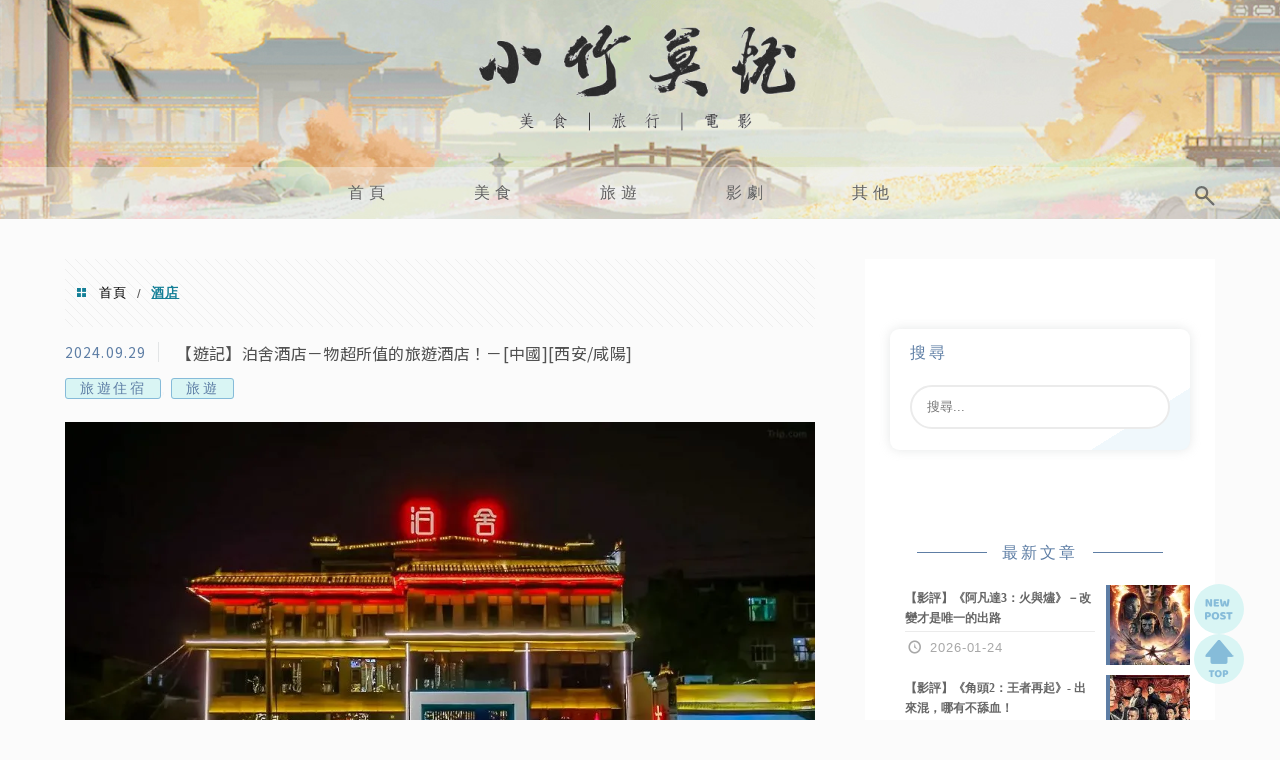

--- FILE ---
content_type: text/html; charset=UTF-8
request_url: https://cvcc.tw/tag/%E9%85%92%E5%BA%97/
body_size: 17418
content:
<!DOCTYPE html>
<!--[if IE 7 | IE 8]>
<html class="ie" lang="zh-TW">
<![endif]-->
<!--[if !(IE 7) | !(IE 8)  ]><!-->
<html lang="zh-TW" class="no-js">
<!--<![endif]-->

<head>
	<meta charset="UTF-8">
	<meta name="robots" content="all" />
	<meta name="author" content="小竹莫憂" />
	<meta name="rating" content="general" />
	<meta name="viewport" content="width=device-width" />
	<link rel="profile" href="https://gmpg.org/xfn/11">
	<link rel="alternate" title="RSS 2.0 訂閱最新文章" href="https://cvcc.tw/feed/" />
	<link rel="pingback" href="https://cvcc.tw/xmlrpc.php">
	<!--[if lt IE 9]>
	<script src="//html5shiv.googlecode.com/svn/trunk/html5.js"></script>
	<![endif]-->
	<link rel='preload' href='https://cvcc.tw/wp-content/themes/achang-jinsha/css/style.min.css?ver=1706643653' as='style' />
<link rel='preload' href='https://cvcc.tw/wp-content/themes/achang-jinsha/css/minify/style.rwd.min.css?ver=1706643653' as='style' />
<link rel='preload' href='https://cvcc.tw/wp-content/themes/achang-jinsha/js/minify/rwd-menu.min.js?ver=1706643653' as='script' />
<meta name='robots' content='index, follow, max-image-preview:large, max-snippet:-1, max-video-preview:-1' />
	<style>img:is([sizes="auto" i], [sizes^="auto," i]) { contain-intrinsic-size: 3000px 1500px }</style>
	
	<!-- This site is optimized with the Yoast SEO plugin v26.7 - https://yoast.com/wordpress/plugins/seo/ -->
	<title>酒店 - 小竹莫憂</title>
	<link rel="canonical" href="https://cvcc.tw/tag/酒店/" />
	<meta property="og:locale" content="zh_TW" />
	<meta property="og:type" content="article" />
	<meta property="og:title" content="酒店 - 小竹莫憂" />
	<meta property="og:url" content="https://cvcc.tw/tag/酒店/" />
	<meta property="og:site_name" content="小竹莫憂" />
	<script type="application/ld+json" class="yoast-schema-graph">{"@context":"https://schema.org","@graph":[{"@type":"CollectionPage","@id":"https://cvcc.tw/tag/%e9%85%92%e5%ba%97/","url":"https://cvcc.tw/tag/%e9%85%92%e5%ba%97/","name":"酒店 - 小竹莫憂","isPartOf":{"@id":"https://cvcc.tw/#website"},"breadcrumb":{"@id":"https://cvcc.tw/tag/%e9%85%92%e5%ba%97/#breadcrumb"},"inLanguage":"zh-TW"},{"@type":"BreadcrumbList","@id":"https://cvcc.tw/tag/%e9%85%92%e5%ba%97/#breadcrumb","itemListElement":[{"@type":"ListItem","position":1,"name":"首頁","item":"https://cvcc.tw/"},{"@type":"ListItem","position":2,"name":"酒店"}]},{"@type":"WebSite","@id":"https://cvcc.tw/#website","url":"https://cvcc.tw/","name":"小竹莫憂","description":"-美食-旅遊-電影","potentialAction":[{"@type":"SearchAction","target":{"@type":"EntryPoint","urlTemplate":"https://cvcc.tw/?s={search_term_string}"},"query-input":{"@type":"PropertyValueSpecification","valueRequired":true,"valueName":"search_term_string"}}],"inLanguage":"zh-TW"}]}</script>
	<!-- / Yoast SEO plugin. -->


<link rel='dns-prefetch' href='//cdnjs.cloudflare.com' />
<link rel='dns-prefetch' href='//stats.wp.com' />
<script type="text/javascript">
/* <![CDATA[ */
window._wpemojiSettings = {"baseUrl":"https:\/\/s.w.org\/images\/core\/emoji\/16.0.1\/72x72\/","ext":".png","svgUrl":"https:\/\/s.w.org\/images\/core\/emoji\/16.0.1\/svg\/","svgExt":".svg","source":{"concatemoji":"https:\/\/cvcc.tw\/wp-includes\/js\/wp-emoji-release.min.js?ver=6.8.3"}};
/*! This file is auto-generated */
!function(s,n){var o,i,e;function c(e){try{var t={supportTests:e,timestamp:(new Date).valueOf()};sessionStorage.setItem(o,JSON.stringify(t))}catch(e){}}function p(e,t,n){e.clearRect(0,0,e.canvas.width,e.canvas.height),e.fillText(t,0,0);var t=new Uint32Array(e.getImageData(0,0,e.canvas.width,e.canvas.height).data),a=(e.clearRect(0,0,e.canvas.width,e.canvas.height),e.fillText(n,0,0),new Uint32Array(e.getImageData(0,0,e.canvas.width,e.canvas.height).data));return t.every(function(e,t){return e===a[t]})}function u(e,t){e.clearRect(0,0,e.canvas.width,e.canvas.height),e.fillText(t,0,0);for(var n=e.getImageData(16,16,1,1),a=0;a<n.data.length;a++)if(0!==n.data[a])return!1;return!0}function f(e,t,n,a){switch(t){case"flag":return n(e,"\ud83c\udff3\ufe0f\u200d\u26a7\ufe0f","\ud83c\udff3\ufe0f\u200b\u26a7\ufe0f")?!1:!n(e,"\ud83c\udde8\ud83c\uddf6","\ud83c\udde8\u200b\ud83c\uddf6")&&!n(e,"\ud83c\udff4\udb40\udc67\udb40\udc62\udb40\udc65\udb40\udc6e\udb40\udc67\udb40\udc7f","\ud83c\udff4\u200b\udb40\udc67\u200b\udb40\udc62\u200b\udb40\udc65\u200b\udb40\udc6e\u200b\udb40\udc67\u200b\udb40\udc7f");case"emoji":return!a(e,"\ud83e\udedf")}return!1}function g(e,t,n,a){var r="undefined"!=typeof WorkerGlobalScope&&self instanceof WorkerGlobalScope?new OffscreenCanvas(300,150):s.createElement("canvas"),o=r.getContext("2d",{willReadFrequently:!0}),i=(o.textBaseline="top",o.font="600 32px Arial",{});return e.forEach(function(e){i[e]=t(o,e,n,a)}),i}function t(e){var t=s.createElement("script");t.src=e,t.defer=!0,s.head.appendChild(t)}"undefined"!=typeof Promise&&(o="wpEmojiSettingsSupports",i=["flag","emoji"],n.supports={everything:!0,everythingExceptFlag:!0},e=new Promise(function(e){s.addEventListener("DOMContentLoaded",e,{once:!0})}),new Promise(function(t){var n=function(){try{var e=JSON.parse(sessionStorage.getItem(o));if("object"==typeof e&&"number"==typeof e.timestamp&&(new Date).valueOf()<e.timestamp+604800&&"object"==typeof e.supportTests)return e.supportTests}catch(e){}return null}();if(!n){if("undefined"!=typeof Worker&&"undefined"!=typeof OffscreenCanvas&&"undefined"!=typeof URL&&URL.createObjectURL&&"undefined"!=typeof Blob)try{var e="postMessage("+g.toString()+"("+[JSON.stringify(i),f.toString(),p.toString(),u.toString()].join(",")+"));",a=new Blob([e],{type:"text/javascript"}),r=new Worker(URL.createObjectURL(a),{name:"wpTestEmojiSupports"});return void(r.onmessage=function(e){c(n=e.data),r.terminate(),t(n)})}catch(e){}c(n=g(i,f,p,u))}t(n)}).then(function(e){for(var t in e)n.supports[t]=e[t],n.supports.everything=n.supports.everything&&n.supports[t],"flag"!==t&&(n.supports.everythingExceptFlag=n.supports.everythingExceptFlag&&n.supports[t]);n.supports.everythingExceptFlag=n.supports.everythingExceptFlag&&!n.supports.flag,n.DOMReady=!1,n.readyCallback=function(){n.DOMReady=!0}}).then(function(){return e}).then(function(){var e;n.supports.everything||(n.readyCallback(),(e=n.source||{}).concatemoji?t(e.concatemoji):e.wpemoji&&e.twemoji&&(t(e.twemoji),t(e.wpemoji)))}))}((window,document),window._wpemojiSettings);
/* ]]> */
</script>

<style id='wp-emoji-styles-inline-css' type='text/css'>

	img.wp-smiley, img.emoji {
		display: inline !important;
		border: none !important;
		box-shadow: none !important;
		height: 1em !important;
		width: 1em !important;
		margin: 0 0.07em !important;
		vertical-align: -0.1em !important;
		background: none !important;
		padding: 0 !important;
	}
</style>
<link rel='stylesheet' id='wp-block-library-css' href='https://cvcc.tw/wp-includes/css/dist/block-library/style.min.css?ver=6.8.3' type='text/css' media='all' />
<style id='classic-theme-styles-inline-css' type='text/css'>
/*! This file is auto-generated */
.wp-block-button__link{color:#fff;background-color:#32373c;border-radius:9999px;box-shadow:none;text-decoration:none;padding:calc(.667em + 2px) calc(1.333em + 2px);font-size:1.125em}.wp-block-file__button{background:#32373c;color:#fff;text-decoration:none}
</style>
<style id='achang-pencil-box-style-box-style-inline-css' type='text/css'>
.apb-highlighter-highlight{background:linear-gradient(to top,var(--apb-highlighter-color,#fff59d) 60%,transparent 60%);padding:2px 4px}.apb-highlighter-highlight,.apb-highlighter-line{border-radius:2px;-webkit-box-decoration-break:clone;box-decoration-break:clone;display:inline}.apb-highlighter-line{background:linear-gradient(transparent 40%,hsla(0,0%,100%,0) 40%,var(--apb-highlighter-color,#ccff90) 50%,transparent 70%);padding:3px 6px}.apb-underline{background:transparent;-webkit-box-decoration-break:clone;box-decoration-break:clone;display:inline;padding-bottom:2px;text-decoration:none}.apb-underline-normal{border-bottom:2px solid var(--apb-underline-color,red);padding-bottom:3px}.apb-underline-wavy{text-decoration-color:var(--apb-underline-color,red);text-decoration-line:underline;-webkit-text-decoration-skip-ink:none;text-decoration-skip-ink:none;text-decoration-style:wavy;text-decoration-thickness:2px;text-underline-offset:3px}.apb-underline-dashed{border-bottom:2px dashed var(--apb-underline-color,red);padding-bottom:3px}.apb-underline-crayon{background:linear-gradient(transparent 40%,hsla(0,0%,100%,0) 40%,var(--apb-underline-color,red) 90%,transparent 95%);border-radius:3px;padding:3px 6px;position:relative}.apb-font-size{display:inline}.apb-style-box{margin:1em 0;position:relative}.apb-style-box .apb-box-title{align-items:center;color:var(--apb-title-color,inherit);display:flex;font-size:var(--apb-title-font-size,1.2em);font-weight:700}.apb-style-box .apb-box-title .apb-title-icon{font-size:1em;margin-right:10px}.apb-style-box .apb-box-title .apb-title-text{flex-grow:1}.apb-style-box .apb-box-content>:first-child{margin-top:0}.apb-style-box .apb-box-content>:last-child{margin-bottom:0}.apb-layout-info{border-color:var(--apb-box-color,#ddd);border-radius:4px;border-style:var(--apb-border-line-style,solid);border-width:var(--apb-border-width,2px)}.apb-layout-info .apb-box-title{background-color:var(--apb-box-color,#ddd);color:var(--apb-title-color,#333);padding:10px 15px}.apb-layout-info .apb-box-content{background-color:#fff;padding:15px}.apb-layout-alert{border:1px solid transparent;border-radius:.375rem;padding:1rem}.apb-layout-alert .apb-box-content,.apb-layout-alert .apb-box-title{background:transparent;padding:0}.apb-layout-alert .apb-box-title{margin-bottom:.5rem}.apb-layout-alert.apb-alert-type-custom{background-color:var(--apb-box-color,#cfe2ff);border-color:var(--apb-border-color,#9ec5fe);border-style:var(--apb-border-line-style,solid);border-width:var(--apb-border-width,1px);color:var(--apb-title-color,#333)}.apb-layout-alert.apb-alert-type-custom .apb-box-title{color:var(--apb-title-color,#333)}.apb-layout-alert.apb-alert-type-info{background-color:#cfe2ff;border-color:#9ec5fe;color:#0a58ca}.apb-layout-alert.apb-alert-type-info .apb-box-title{color:var(--apb-title-color,#0a58ca)}.apb-layout-alert.apb-alert-type-success{background-color:#d1e7dd;border-color:#a3cfbb;color:#146c43}.apb-layout-alert.apb-alert-type-success .apb-box-title{color:var(--apb-title-color,#146c43)}.apb-layout-alert.apb-alert-type-warning{background-color:#fff3cd;border-color:#ffecb5;color:#664d03}.apb-layout-alert.apb-alert-type-warning .apb-box-title{color:var(--apb-title-color,#664d03)}.apb-layout-alert.apb-alert-type-danger{background-color:#f8d7da;border-color:#f1aeb5;color:#842029}.apb-layout-alert.apb-alert-type-danger .apb-box-title{color:var(--apb-title-color,#842029)}.apb-layout-morandi-alert{background-color:var(--apb-box-color,#f7f4eb);border:1px solid var(--apb-box-color,#f7f4eb);border-left:var(--apb-border-width,4px) solid var(--apb-border-color,#d9d2c6);border-radius:.375rem;box-shadow:0 1px 2px 0 rgba(0,0,0,.05);padding:1rem}.apb-layout-morandi-alert .apb-box-title{background:transparent;color:var(--apb-title-color,#2d3748);font-size:var(--apb-title-font-size,1em);font-weight:700;margin-bottom:.25rem;padding:0}.apb-layout-morandi-alert .apb-box-content{background:transparent;color:#4a5568;padding:0}.apb-layout-centered-title{background-color:#fff;border-color:var(--apb-box-color,#ddd);border-radius:4px;border-style:var(--apb-border-line-style,solid);border-width:var(--apb-border-width,2px);margin-top:1.5em;padding:25px 15px 15px;position:relative}.apb-layout-centered-title .apb-box-title{background:var(--apb-title-bg-color,#fff);color:var(--apb-title-color,var(--apb-box-color,#333));left:20px;padding:0 10px;position:absolute;top:-.8em}.apb-layout-centered-title .apb-box-content{background:transparent;padding:0}.wp-block-achang-pencil-box-code-box{border-radius:8px;box-shadow:0 2px 8px rgba(0,0,0,.1);font-family:Consolas,Monaco,Courier New,monospace;margin:1.5em 0;overflow:hidden;position:relative}.wp-block-achang-pencil-box-code-box .apb-code-box-header{align-items:center;border-bottom:1px solid;display:flex;font-size:13px;font-weight:500;justify-content:space-between;padding:12px 16px;position:relative}.wp-block-achang-pencil-box-code-box .apb-code-box-header .apb-code-language{font-family:-apple-system,BlinkMacSystemFont,Segoe UI,Roboto,sans-serif}.wp-block-achang-pencil-box-code-box .apb-code-content-wrapper{background:transparent;display:flex;max-height:500px;overflow:hidden;position:relative}.wp-block-achang-pencil-box-code-box .apb-line-numbers{border-right:1px solid;flex-shrink:0;font-size:14px;line-height:1.5;min-width:50px;overflow-y:auto;padding:16px 8px;text-align:right;-webkit-user-select:none;-moz-user-select:none;user-select:none;-ms-overflow-style:none;position:relative;scrollbar-width:none;z-index:1}.wp-block-achang-pencil-box-code-box .apb-line-numbers::-webkit-scrollbar{display:none}.wp-block-achang-pencil-box-code-box .apb-line-numbers .apb-line-number{display:block;line-height:1.5;white-space:nowrap}.wp-block-achang-pencil-box-code-box .apb-code-box-content{background:transparent;flex:1;font-size:14px;line-height:1.5;margin:0;min-width:0;overflow:auto;padding:16px;position:relative;white-space:pre!important;z-index:0}.wp-block-achang-pencil-box-code-box .apb-code-box-content code{background:transparent;border:none;display:block;font-family:inherit;font-size:inherit;line-height:inherit;margin:0;overflow-wrap:normal!important;padding:0;white-space:pre!important;word-break:normal!important}.wp-block-achang-pencil-box-code-box .apb-code-box-content code .token{display:inline}.wp-block-achang-pencil-box-code-box .apb-copy-button{background:transparent;border:1px solid;border-radius:4px;cursor:pointer;font-family:-apple-system,BlinkMacSystemFont,Segoe UI,Roboto,sans-serif;font-size:12px;padding:6px 12px;transition:all .2s ease}.wp-block-achang-pencil-box-code-box .apb-copy-button:hover{opacity:.8}.wp-block-achang-pencil-box-code-box .apb-copy-button:active{transform:scale(.95)}.wp-block-achang-pencil-box-code-box .apb-copy-button.apb-copy-success{animation:copySuccess .6s ease;background-color:#d4edda!important;border-color:#28a745!important;color:#155724!important}.wp-block-achang-pencil-box-code-box .apb-copy-button.apb-copy-error{animation:copyError .6s ease;background-color:#f8d7da!important;border-color:#dc3545!important;color:#721c24!important}.wp-block-achang-pencil-box-code-box .apb-copy-button-standalone{position:absolute;right:12px;top:12px;z-index:1}.apb-code-style-style-1{background:#f8f9fa;border:1px solid #e9ecef}.apb-code-style-style-1 .apb-code-box-header{background:#fff;border-bottom-color:#dee2e6;color:#495057}.apb-code-style-style-1 .apb-line-numbers{background:#f1f3f4;border-right-color:#dee2e6;color:#6c757d}.apb-code-style-style-1 .apb-code-box-content{background:#fff;color:#212529;text-shadow:none}.apb-code-style-style-1 .apb-code-box-content code[class*=language-]{text-shadow:none}.apb-code-style-style-1 .apb-copy-button{background:hsla(0,0%,100%,.8);border-color:#6c757d;color:#495057}.apb-code-style-style-1 .apb-copy-button:hover{background:#f8f9fa;border-color:#495057}.apb-code-style-style-1 .apb-copy-button.apb-copy-success{background:#d4edda;border-color:#28a745;color:#155724}.apb-code-style-style-1 .apb-copy-button.apb-copy-error{background:#f8d7da;border-color:#dc3545;color:#721c24}.apb-code-style-style-1 code .token.cdata,.apb-code-style-style-1 code .token.comment,.apb-code-style-style-1 code .token.doctype,.apb-code-style-style-1 code .token.prolog{color:#5a6b73}.apb-code-style-style-1 code .token.punctuation{color:#666}.apb-code-style-style-1 code .token.boolean,.apb-code-style-style-1 code .token.constant,.apb-code-style-style-1 code .token.deleted,.apb-code-style-style-1 code .token.number,.apb-code-style-style-1 code .token.property,.apb-code-style-style-1 code .token.symbol,.apb-code-style-style-1 code .token.tag{color:#d73a49}.apb-code-style-style-1 code .token.attr-name,.apb-code-style-style-1 code .token.builtin,.apb-code-style-style-1 code .token.char,.apb-code-style-style-1 code .token.inserted,.apb-code-style-style-1 code .token.selector,.apb-code-style-style-1 code .token.string{color:#22863a}.apb-code-style-style-1 code .token.entity,.apb-code-style-style-1 code .token.operator,.apb-code-style-style-1 code .token.url{color:#6f42c1}.apb-code-style-style-1 code .token.atrule,.apb-code-style-style-1 code .token.attr-value,.apb-code-style-style-1 code .token.keyword{color:#005cc5}.apb-code-style-style-1 code .token.class-name,.apb-code-style-style-1 code .token.function{color:#6f42c1}.apb-code-style-style-1 code .token.important,.apb-code-style-style-1 code .token.regex,.apb-code-style-style-1 code .token.variable{color:#e36209}.apb-code-style-style-2{background:#1e1e1e;border:1px solid #333}.apb-code-style-style-2 .apb-code-box-header{background:#2d2d30;border-bottom-color:#3e3e42;color:#ccc}.apb-code-style-style-2 .apb-line-numbers{background:#252526;border-right-color:#3e3e42;color:#858585}.apb-code-style-style-2 .apb-code-box-content{background:#1e1e1e;color:#f0f0f0}.apb-code-style-style-2 .apb-copy-button{background:rgba(45,45,48,.8);border-color:#6c6c6c;color:#ccc}.apb-code-style-style-2 .apb-copy-button:hover{background:#3e3e42;border-color:#ccc}.apb-code-style-style-2 .apb-copy-button.apb-copy-success{background:#0e5132;border-color:#28a745;color:#d4edda}.apb-code-style-style-2 .apb-copy-button.apb-copy-error{background:#58151c;border-color:#dc3545;color:#f8d7da}.apb-code-style-style-2 code .token.cdata,.apb-code-style-style-2 code .token.comment,.apb-code-style-style-2 code .token.doctype,.apb-code-style-style-2 code .token.prolog{color:#6a9955}.apb-code-style-style-2 code .token.punctuation{color:#d4d4d4}.apb-code-style-style-2 code .token.boolean,.apb-code-style-style-2 code .token.constant,.apb-code-style-style-2 code .token.deleted,.apb-code-style-style-2 code .token.number,.apb-code-style-style-2 code .token.property,.apb-code-style-style-2 code .token.symbol,.apb-code-style-style-2 code .token.tag{color:#b5cea8}.apb-code-style-style-2 code .token.attr-name,.apb-code-style-style-2 code .token.builtin,.apb-code-style-style-2 code .token.char,.apb-code-style-style-2 code .token.inserted,.apb-code-style-style-2 code .token.selector,.apb-code-style-style-2 code .token.string{color:#ce9178}.apb-code-style-style-2 code .token.entity,.apb-code-style-style-2 code .token.operator,.apb-code-style-style-2 code .token.url{color:#d4d4d4}.apb-code-style-style-2 code .token.atrule,.apb-code-style-style-2 code .token.attr-value,.apb-code-style-style-2 code .token.keyword{color:#569cd6}.apb-code-style-style-2 code .token.class-name,.apb-code-style-style-2 code .token.function{color:#dcdcaa}.apb-code-style-style-2 code .token.important,.apb-code-style-style-2 code .token.regex,.apb-code-style-style-2 code .token.variable{color:#ff8c00}@keyframes copySuccess{0%{transform:scale(1)}50%{background-color:#28a745;color:#fff;transform:scale(1.1)}to{transform:scale(1)}}@keyframes copyError{0%{transform:translateX(0)}25%{transform:translateX(-5px)}75%{transform:translateX(5px)}to{transform:translateX(0)}}@media(max-width:768px){.wp-block-achang-pencil-box-code-box .apb-code-box-header{font-size:12px;padding:10px 12px}.wp-block-achang-pencil-box-code-box .apb-line-numbers{font-size:11px;min-width:35px;padding:12px 6px}.wp-block-achang-pencil-box-code-box .apb-code-box-content{font-size:13px;padding:12px}.wp-block-achang-pencil-box-code-box .apb-copy-button{font-size:11px;padding:4px 8px}}@media print{.wp-block-achang-pencil-box-code-box{border:1px solid #000;box-shadow:none}.wp-block-achang-pencil-box-code-box .apb-copy-button{display:none}.wp-block-achang-pencil-box-code-box .apb-code-content-wrapper{max-height:none;overflow:visible}}

</style>
<link rel='stylesheet' id='quads-style-css-css' href='https://cvcc.tw/wp-content/plugins/quick-adsense-reloaded/includes/gutenberg/dist/blocks.style.build.css?ver=2.0.98.1' type='text/css' media='all' />
<link rel='stylesheet' id='mediaelement-css' href='https://cvcc.tw/wp-includes/js/mediaelement/mediaelementplayer-legacy.min.css?ver=4.2.17' type='text/css' media='all' />
<link rel='stylesheet' id='wp-mediaelement-css' href='https://cvcc.tw/wp-includes/js/mediaelement/wp-mediaelement.min.css?ver=6.8.3' type='text/css' media='all' />
<style id='jetpack-sharing-buttons-style-inline-css' type='text/css'>
.jetpack-sharing-buttons__services-list{display:flex;flex-direction:row;flex-wrap:wrap;gap:0;list-style-type:none;margin:5px;padding:0}.jetpack-sharing-buttons__services-list.has-small-icon-size{font-size:12px}.jetpack-sharing-buttons__services-list.has-normal-icon-size{font-size:16px}.jetpack-sharing-buttons__services-list.has-large-icon-size{font-size:24px}.jetpack-sharing-buttons__services-list.has-huge-icon-size{font-size:36px}@media print{.jetpack-sharing-buttons__services-list{display:none!important}}.editor-styles-wrapper .wp-block-jetpack-sharing-buttons{gap:0;padding-inline-start:0}ul.jetpack-sharing-buttons__services-list.has-background{padding:1.25em 2.375em}
</style>
<style id='global-styles-inline-css' type='text/css'>
:root{--wp--preset--aspect-ratio--square: 1;--wp--preset--aspect-ratio--4-3: 4/3;--wp--preset--aspect-ratio--3-4: 3/4;--wp--preset--aspect-ratio--3-2: 3/2;--wp--preset--aspect-ratio--2-3: 2/3;--wp--preset--aspect-ratio--16-9: 16/9;--wp--preset--aspect-ratio--9-16: 9/16;--wp--preset--color--black: #000000;--wp--preset--color--cyan-bluish-gray: #abb8c3;--wp--preset--color--white: #ffffff;--wp--preset--color--pale-pink: #f78da7;--wp--preset--color--vivid-red: #cf2e2e;--wp--preset--color--luminous-vivid-orange: #ff6900;--wp--preset--color--luminous-vivid-amber: #fcb900;--wp--preset--color--light-green-cyan: #7bdcb5;--wp--preset--color--vivid-green-cyan: #00d084;--wp--preset--color--pale-cyan-blue: #8ed1fc;--wp--preset--color--vivid-cyan-blue: #0693e3;--wp--preset--color--vivid-purple: #9b51e0;--wp--preset--gradient--vivid-cyan-blue-to-vivid-purple: linear-gradient(135deg,rgba(6,147,227,1) 0%,rgb(155,81,224) 100%);--wp--preset--gradient--light-green-cyan-to-vivid-green-cyan: linear-gradient(135deg,rgb(122,220,180) 0%,rgb(0,208,130) 100%);--wp--preset--gradient--luminous-vivid-amber-to-luminous-vivid-orange: linear-gradient(135deg,rgba(252,185,0,1) 0%,rgba(255,105,0,1) 100%);--wp--preset--gradient--luminous-vivid-orange-to-vivid-red: linear-gradient(135deg,rgba(255,105,0,1) 0%,rgb(207,46,46) 100%);--wp--preset--gradient--very-light-gray-to-cyan-bluish-gray: linear-gradient(135deg,rgb(238,238,238) 0%,rgb(169,184,195) 100%);--wp--preset--gradient--cool-to-warm-spectrum: linear-gradient(135deg,rgb(74,234,220) 0%,rgb(151,120,209) 20%,rgb(207,42,186) 40%,rgb(238,44,130) 60%,rgb(251,105,98) 80%,rgb(254,248,76) 100%);--wp--preset--gradient--blush-light-purple: linear-gradient(135deg,rgb(255,206,236) 0%,rgb(152,150,240) 100%);--wp--preset--gradient--blush-bordeaux: linear-gradient(135deg,rgb(254,205,165) 0%,rgb(254,45,45) 50%,rgb(107,0,62) 100%);--wp--preset--gradient--luminous-dusk: linear-gradient(135deg,rgb(255,203,112) 0%,rgb(199,81,192) 50%,rgb(65,88,208) 100%);--wp--preset--gradient--pale-ocean: linear-gradient(135deg,rgb(255,245,203) 0%,rgb(182,227,212) 50%,rgb(51,167,181) 100%);--wp--preset--gradient--electric-grass: linear-gradient(135deg,rgb(202,248,128) 0%,rgb(113,206,126) 100%);--wp--preset--gradient--midnight: linear-gradient(135deg,rgb(2,3,129) 0%,rgb(40,116,252) 100%);--wp--preset--font-size--small: 13px;--wp--preset--font-size--medium: 20px;--wp--preset--font-size--large: 36px;--wp--preset--font-size--x-large: 42px;--wp--preset--spacing--20: 0.44rem;--wp--preset--spacing--30: 0.67rem;--wp--preset--spacing--40: 1rem;--wp--preset--spacing--50: 1.5rem;--wp--preset--spacing--60: 2.25rem;--wp--preset--spacing--70: 3.38rem;--wp--preset--spacing--80: 5.06rem;--wp--preset--shadow--natural: 6px 6px 9px rgba(0, 0, 0, 0.2);--wp--preset--shadow--deep: 12px 12px 50px rgba(0, 0, 0, 0.4);--wp--preset--shadow--sharp: 6px 6px 0px rgba(0, 0, 0, 0.2);--wp--preset--shadow--outlined: 6px 6px 0px -3px rgba(255, 255, 255, 1), 6px 6px rgba(0, 0, 0, 1);--wp--preset--shadow--crisp: 6px 6px 0px rgba(0, 0, 0, 1);}:where(.is-layout-flex){gap: 0.5em;}:where(.is-layout-grid){gap: 0.5em;}body .is-layout-flex{display: flex;}.is-layout-flex{flex-wrap: wrap;align-items: center;}.is-layout-flex > :is(*, div){margin: 0;}body .is-layout-grid{display: grid;}.is-layout-grid > :is(*, div){margin: 0;}:where(.wp-block-columns.is-layout-flex){gap: 2em;}:where(.wp-block-columns.is-layout-grid){gap: 2em;}:where(.wp-block-post-template.is-layout-flex){gap: 1.25em;}:where(.wp-block-post-template.is-layout-grid){gap: 1.25em;}.has-black-color{color: var(--wp--preset--color--black) !important;}.has-cyan-bluish-gray-color{color: var(--wp--preset--color--cyan-bluish-gray) !important;}.has-white-color{color: var(--wp--preset--color--white) !important;}.has-pale-pink-color{color: var(--wp--preset--color--pale-pink) !important;}.has-vivid-red-color{color: var(--wp--preset--color--vivid-red) !important;}.has-luminous-vivid-orange-color{color: var(--wp--preset--color--luminous-vivid-orange) !important;}.has-luminous-vivid-amber-color{color: var(--wp--preset--color--luminous-vivid-amber) !important;}.has-light-green-cyan-color{color: var(--wp--preset--color--light-green-cyan) !important;}.has-vivid-green-cyan-color{color: var(--wp--preset--color--vivid-green-cyan) !important;}.has-pale-cyan-blue-color{color: var(--wp--preset--color--pale-cyan-blue) !important;}.has-vivid-cyan-blue-color{color: var(--wp--preset--color--vivid-cyan-blue) !important;}.has-vivid-purple-color{color: var(--wp--preset--color--vivid-purple) !important;}.has-black-background-color{background-color: var(--wp--preset--color--black) !important;}.has-cyan-bluish-gray-background-color{background-color: var(--wp--preset--color--cyan-bluish-gray) !important;}.has-white-background-color{background-color: var(--wp--preset--color--white) !important;}.has-pale-pink-background-color{background-color: var(--wp--preset--color--pale-pink) !important;}.has-vivid-red-background-color{background-color: var(--wp--preset--color--vivid-red) !important;}.has-luminous-vivid-orange-background-color{background-color: var(--wp--preset--color--luminous-vivid-orange) !important;}.has-luminous-vivid-amber-background-color{background-color: var(--wp--preset--color--luminous-vivid-amber) !important;}.has-light-green-cyan-background-color{background-color: var(--wp--preset--color--light-green-cyan) !important;}.has-vivid-green-cyan-background-color{background-color: var(--wp--preset--color--vivid-green-cyan) !important;}.has-pale-cyan-blue-background-color{background-color: var(--wp--preset--color--pale-cyan-blue) !important;}.has-vivid-cyan-blue-background-color{background-color: var(--wp--preset--color--vivid-cyan-blue) !important;}.has-vivid-purple-background-color{background-color: var(--wp--preset--color--vivid-purple) !important;}.has-black-border-color{border-color: var(--wp--preset--color--black) !important;}.has-cyan-bluish-gray-border-color{border-color: var(--wp--preset--color--cyan-bluish-gray) !important;}.has-white-border-color{border-color: var(--wp--preset--color--white) !important;}.has-pale-pink-border-color{border-color: var(--wp--preset--color--pale-pink) !important;}.has-vivid-red-border-color{border-color: var(--wp--preset--color--vivid-red) !important;}.has-luminous-vivid-orange-border-color{border-color: var(--wp--preset--color--luminous-vivid-orange) !important;}.has-luminous-vivid-amber-border-color{border-color: var(--wp--preset--color--luminous-vivid-amber) !important;}.has-light-green-cyan-border-color{border-color: var(--wp--preset--color--light-green-cyan) !important;}.has-vivid-green-cyan-border-color{border-color: var(--wp--preset--color--vivid-green-cyan) !important;}.has-pale-cyan-blue-border-color{border-color: var(--wp--preset--color--pale-cyan-blue) !important;}.has-vivid-cyan-blue-border-color{border-color: var(--wp--preset--color--vivid-cyan-blue) !important;}.has-vivid-purple-border-color{border-color: var(--wp--preset--color--vivid-purple) !important;}.has-vivid-cyan-blue-to-vivid-purple-gradient-background{background: var(--wp--preset--gradient--vivid-cyan-blue-to-vivid-purple) !important;}.has-light-green-cyan-to-vivid-green-cyan-gradient-background{background: var(--wp--preset--gradient--light-green-cyan-to-vivid-green-cyan) !important;}.has-luminous-vivid-amber-to-luminous-vivid-orange-gradient-background{background: var(--wp--preset--gradient--luminous-vivid-amber-to-luminous-vivid-orange) !important;}.has-luminous-vivid-orange-to-vivid-red-gradient-background{background: var(--wp--preset--gradient--luminous-vivid-orange-to-vivid-red) !important;}.has-very-light-gray-to-cyan-bluish-gray-gradient-background{background: var(--wp--preset--gradient--very-light-gray-to-cyan-bluish-gray) !important;}.has-cool-to-warm-spectrum-gradient-background{background: var(--wp--preset--gradient--cool-to-warm-spectrum) !important;}.has-blush-light-purple-gradient-background{background: var(--wp--preset--gradient--blush-light-purple) !important;}.has-blush-bordeaux-gradient-background{background: var(--wp--preset--gradient--blush-bordeaux) !important;}.has-luminous-dusk-gradient-background{background: var(--wp--preset--gradient--luminous-dusk) !important;}.has-pale-ocean-gradient-background{background: var(--wp--preset--gradient--pale-ocean) !important;}.has-electric-grass-gradient-background{background: var(--wp--preset--gradient--electric-grass) !important;}.has-midnight-gradient-background{background: var(--wp--preset--gradient--midnight) !important;}.has-small-font-size{font-size: var(--wp--preset--font-size--small) !important;}.has-medium-font-size{font-size: var(--wp--preset--font-size--medium) !important;}.has-large-font-size{font-size: var(--wp--preset--font-size--large) !important;}.has-x-large-font-size{font-size: var(--wp--preset--font-size--x-large) !important;}
:where(.wp-block-post-template.is-layout-flex){gap: 1.25em;}:where(.wp-block-post-template.is-layout-grid){gap: 1.25em;}
:where(.wp-block-columns.is-layout-flex){gap: 2em;}:where(.wp-block-columns.is-layout-grid){gap: 2em;}
:root :where(.wp-block-pullquote){font-size: 1.5em;line-height: 1.6;}
</style>
<link rel='stylesheet' id='ft_style-css' href='https://cvcc.tw/wp-content/plugins/achang-floating-tools/assets/css/ft_all.css?ver=4132832978' type='text/css' media='all' />
<link rel='stylesheet' id='achang-pencil-box-css' href='https://cvcc.tw/wp-content/plugins/achang-pencil-box/public/css/achang-pencil-box-public.css?ver=1.9.3.1762415321.2.2.9.1' type='text/css' media='all' />
<link rel='stylesheet' id='atd-public-style-css' href='https://cvcc.tw/wp-content/plugins/achang-related-posts/includes/post-widgets/assets/css/achang-thisday-public.css?ver=1.1.7' type='text/css' media='all' />
<link rel='stylesheet' id='achang_pt-frontend-css-css' href='https://cvcc.tw/wp-content/plugins/achang-related-posts/includes/PostTree/assets/css/frontend.css?ver=1768291279' type='text/css' media='all' />
<link rel='stylesheet' id='achang_pt-category-tree-css-css' href='https://cvcc.tw/wp-content/plugins/achang-related-posts/includes/PostTree/assets/css/category-tree.css?ver=1768291279' type='text/css' media='all' />
<link rel='stylesheet' id='achang_pt-shortcode-css-css' href='https://cvcc.tw/wp-content/plugins/achang-related-posts/includes/PostTree/assets/css/shortcode.css?ver=1768291279' type='text/css' media='all' />
<link rel='stylesheet' id='flexslider2.6.0-css' href='https://cvcc.tw/wp-content/themes/achang-jinsha/assets/FlexSlider-2.6.0/flexslider.min.css?ver=6.8.3' type='text/css' media='all' />
<link rel='stylesheet' id='dashicons-css' href='https://cvcc.tw/wp-includes/css/dashicons.min.css?ver=6.8.3' type='text/css' media='all' />
<link rel='stylesheet' id='achang-icon-css' href='https://cvcc.tw/wp-content/themes/achang-jinsha/images/achang-icon/style.css?ver=6.8.3' type='text/css' media='all' />
<link rel='stylesheet' id='icomoon-icon-css' href='https://cvcc.tw/wp-content/themes/achang-jinsha/images/icomoon-icon/style.css?ver=6.8.3' type='text/css' media='all' />
<link rel='stylesheet' id='awesome-css' href='https://cvcc.tw/wp-content/themes/achang-jinsha/images/fontawesome/css/all.min.css?ver=2.2.9.1' type='text/css' media='all' />
<link rel='stylesheet' id='achang_theme-style-css' href='https://cvcc.tw/wp-content/themes/achang-jinsha/css/style.min.css?ver=1706643653' type='text/css' media='all' />
<link rel='stylesheet' id='achang_header-style-type1-css' href='https://cvcc.tw/wp-content/themes/achang-jinsha/css/minify/header-style-type1.min.css?ver=2.2.9.1' type='text/css' media='all' />
<link rel='stylesheet' id='achang_theme-style-rwd-css' href='https://cvcc.tw/wp-content/themes/achang-jinsha/css/minify/style.rwd.min.css?ver=1706643653' type='text/css' media='all' />
<link rel='stylesheet' id='dtree.css-css' href='https://cvcc.tw/wp-content/plugins/wp-dtree-30/wp-dtree.min.css?ver=4.4.5' type='text/css' media='all' />
<script type="text/javascript" src="https://cvcc.tw/wp-includes/js/jquery/jquery.min.js?ver=3.7.1" id="jquery-core-js"></script>
<script type="text/javascript" src="https://cvcc.tw/wp-includes/js/jquery/jquery-migrate.min.js?ver=3.4.1" id="jquery-migrate-js"></script>
<script type="text/javascript" src="https://cdnjs.cloudflare.com/ajax/libs/gsap/3.8.0/gsap.min.js?ver=6.8.3" id="ft_gsap_scripts-js"></script>
<script type="text/javascript" id="ft_scripts-js-extra">
/* <![CDATA[ */
var ft_params = {"listData":[{"id":1667984288974,"name":"\u6700\u65b0\u6587\u7ae0","imgPath":"https:\/\/cvcc.tw\/wp-content\/theme-asset\/news.png","link":"https:\/\/cvcc.tw\/","alt":"\u6700\u65b0\u6587\u7ae0","order":10,"isGoTop":false,"hideInMobile":false,"active":true},{"id":1667984327133,"name":"\u79fb\u52d5\u81f3\u6700\u4e0a\u65b9","imgPath":"https:\/\/cvcc.tw\/wp-content\/theme-asset\/top.png","link":"#","alt":"\u79fb\u52d5\u81f3\u6700\u4e0a\u65b9","order":40,"isGoTop":true,"hideInMobile":false,"active":true}],"config":{"collapsed":"off","width":"50","height":"50","gap":12,"iconsRadius":"50%","iconsShadow":false,"shadowProps":"0 2px 4px 0 rgba(0, 0, 0, 0.75)","horizontal":32,"vertical":32,"zIndex":9999,"position":"right","mobileBottom":false,"iconCollapse":"\/wp-content\/plugins\/achang-floating-tools\/assets\/images\/more-white.svg","iconsBg":"#D9F5F4"},"homeUrl":"https:\/\/cvcc.tw"};
/* ]]> */
</script>
<script type="text/javascript" src="https://cvcc.tw/wp-content/plugins/achang-floating-tools/assets/js/ft_scripts.js?ver=1733047917" id="ft_scripts-js"></script>
<script type="text/javascript" id="wk-tag-manager-script-js-after">
/* <![CDATA[ */
function shouldTrack(){
var trackLoggedIn = true;
var loggedIn = false;
if(!loggedIn){
return true;
} else if( trackLoggedIn ) {
return true;
}
return false;
}
function hasWKGoogleAnalyticsCookie() {
return (new RegExp('wp_wk_ga_untrack_' + document.location.hostname)).test(document.cookie);
}
if (!hasWKGoogleAnalyticsCookie() && shouldTrack()) {
//Google Tag Manager
(function (w, d, s, l, i) {
w[l] = w[l] || [];
w[l].push({
'gtm.start':
new Date().getTime(), event: 'gtm.js'
});
var f = d.getElementsByTagName(s)[0],
j = d.createElement(s), dl = l != 'dataLayer' ? '&l=' + l : '';
j.async = true;
j.src =
'https://www.googletagmanager.com/gtm.js?id=' + i + dl;
f.parentNode.insertBefore(j, f);
})(window, document, 'script', 'dataLayer', 'GTM-W3598G8');
}
/* ]]> */
</script>
<script type="text/javascript" defer="defer" src="https://cvcc.tw/wp-content/themes/achang-jinsha/assets/FlexSlider-2.6.0/jquery.flexslider-min.js?ver=1.0" id="flexslider2.6.0-js"></script>
<script type="text/javascript" id="init-js-extra">
/* <![CDATA[ */
var init_params = {"ajaxurl":"https:\/\/cvcc.tw\/wp-admin\/admin-ajax.php","is_user_logged_in":"","slider_time":"5000"};
/* ]]> */
</script>
<script type="text/javascript" async="async" src="https://cvcc.tw/wp-content/themes/achang-jinsha/js/minify/init.min.js?ver=2.2.9.1" id="init-js"></script>
<script type="text/javascript" src="https://cvcc.tw/wp-content/themes/achang-jinsha/js/minify/rwd-menu.min.js?ver=1706643653" id="achang_rwd-menu-js"></script>
<script type="text/javascript" id="dtree-js-extra">
/* <![CDATA[ */
var WPdTreeSettings = {"animate":"1","duration":"250","imgurl":"https:\/\/cvcc.tw\/wp-content\/plugins\/wp-dtree-30\/"};
/* ]]> */
</script>
<script type="text/javascript" src="https://cvcc.tw/wp-content/plugins/wp-dtree-30/wp-dtree.min.js?ver=4.4.5" id="dtree-js"></script>
<link rel="https://api.w.org/" href="https://cvcc.tw/wp-json/" /><link rel="alternate" title="JSON" type="application/json" href="https://cvcc.tw/wp-json/wp/v2/tags/578" /><meta name="generator" content="WordPress 6.8.3" />
	<style>img#wpstats{display:none}</style>
		<script type="text/javascript" src="https://ajax.googleapis.com/ajax/libs/webfont/1.6.26/webfont.js"></script>
<script type="text/javascript">
	jQuery(document).ready(function(){
	  WebFont.load({
		google: {
			families: ['Noto+Sans+TC:wght@300;400;500;700;900', 'Noto+Serif+TC:wght@300;400;500;600;700;900']
		}
	  });
	});
</script><script>document.cookie = 'quads_browser_width='+screen.width;</script><script>jQuery($ => {
        $("#primary-menu").on("click",e=>{
            if($(e.target).hasClass("search-icon")){
                $("#primary-search").show();
                $("#search-cover").show();
                $("header .search-field").focus();
            }else{
                if( 0 === $(e.target).parents("#primary-search").length){
                    $("#primary-search").hide();
                    $("#search-cover").hide();
                }
            }
        })
    })</script><link rel="preload" as="image" href="https://i0.wp.com/cvcc.tw/wp-content/uploads/20260124021757_0_2a5f6f.jpg?quality=90&ssl=1&w=750" /><meta property="fb:app_id" content="220952698681502" /><style type="text/css">#main article .desc .inner-desc {font-family: "Microsoft JhengHei","微軟正黑體";font-size: 16px;letter-spacing: 0.07em;line-height: 28px;}	#main article p, #main article div {font-family: "Microsoft JhengHei","微軟正黑體";font-size: 16px;letter-spacing: 0.07em;line-height: 28px;}	</style><link rel="preconnect" href="//connect.facebook.net/zh_TW/sdk.js" /><link rel="preconnect" href="//connect.facebook.net/zh_TW/all.js" /><script data-ad-client="ca-pub-8619946159017466" async src="https://pagead2.googlesyndication.com/pagead/js/adsbygoogle.js"></script>

<script async type="text/javascript" charset="utf-8" src="//a.breaktime.com.tw/js/au.js?spj=HU3GM21"></script><link rel="icon" href="https://cvcc.tw/wp-content/uploads/20180530212851_20-32x32.png" sizes="32x32" />
<link rel="icon" href="https://cvcc.tw/wp-content/uploads/20180530212851_20-192x192.png" sizes="192x192" />
<link rel="apple-touch-icon" href="https://cvcc.tw/wp-content/uploads/20180530212851_20-180x180.png" />
<meta name="msapplication-TileImage" content="https://cvcc.tw/wp-content/uploads/20180530212851_20-270x270.png" />
		<style type="text/css" id="wp-custom-css">
			
body {
    background-color: #FBFBFB;
}

#header .logo-area .text,
#header .logo-area .first-text {
    color: #B4812F;
}

/*header*/
header#header,
.header-type1 #header #primary-menu {
    background: transparent;
}

header#header,
.header-type1 #header #primary-menu {
    background-color: #f5f5f566;
}

.header-type1 #header {
    background-image: url('https://cvcc.tw/wp-content/theme-asset/banner_bg.png');
    background-size: cover;
    background-repeat: no-repeat;
}

#header #primary-menu .menu>.menu-item a {
    color: #626262;
}

#header #primary-menu .menu-item.current-menu-item:not(.menu-item-home)>a {
    color: #515646;
}

.header-type1 #header #primary-menu {
    border: unset;
}



@media screen and (min-width: 783px) {

    .header-type1 #header .logo-area img,
    #footer #foot-inner .footer-logo img {
        width: 361px;
        max-width: 100%;
    }

    #achang_menu_wrap {
        min-height: 50px;
    }

    header .search-icon {
        margin-top: 19px;
    }

    #header #primary-menu .menu>.menu-item a {
        padding-bottom: 13px;
    }

    #header #primary-menu .menu .sub-menu {
        top: 45px;
    }

    #header #primary-menu .menu>.menu-item {
        border: unset;
        margin: 8px 30px;
        letter-spacing: 5px;
    }

    #header #primary-menu .menu>.menu-item:hover>a {
        color: #147F97;
        border-bottom: #147F97 5px solid;
        font-weight: 700;
    }

    #header #primary-menu .menu .sub-menu .menu-item:hover a {
        background: #147F97;
    }
}




/*輪播關閉文字*/
#achang-sliders .flex-active-slide .flex-caption {
    display: none;
}

/*文章日期*/
article span.post-date {
    font-family: 'Noto Sans TC';
    font-size: 14px;
    font-weight: 400;
    color: #5E7EA5;
}

/*文章列表標題*/
article .title a,
article .title {
    font-family: 'Noto Sans TC';
    font-size: 16px;
    font-weight: 500;
    line-height: 23px;
    letter-spacing: 0.02em;
    color: #515151;
}

article .title {
    max-height: 50px;
}

article .title a:hover {
    color: #147F97;
}

/*分類樣式*/
article .cat:before {
    display: none;
}

article .cat {
    color: #f5f5f5;
    word-break: keep-all;
}

article .cat a {
    color: #5E7EA5;
    background-color: #D9F5F4;
    border: #86BBD9 solid 1px;
    padding: 2px 14px;
    border-radius: 3px;
    font-size: 14px;
    letter-spacing: 0.18em;
    line-height: 20px;
}

/* 列表文章簡述 */
#main article .desc .inner-desc {
    font-family: 'Noto Sans TC';
    font-weight: 400;
    font-size: 15px;
    color: #525252;
    line-height: 26px;
    letter-spacing: 0.03em;
}

article .readmore {
    text-align: center;
}

article .readmore a {
    background: #D9F5F4;
    color: #147F97;
    border-radius: 18px;
    padding: 14px 40px;
    font-size: 14px;
    font-weight: 700;
    letter-spacing: 0.18em;
    transition: 0.3s;
}

article .readmore a:hover {
    background: #147F97;
    color: #D9F5F4;
    font-size: 16px;
    transition: 0.3s;
    box-shadow: 0px 4px 7px rgb(224 191 137 / 30%);
    border-radius: 5px;
    transition: 0.2s;
}

#content #main article .readmore a:before {
    content: "\f518";
    font-family: 'Font Awesome 5 Free';
    font-size: 14px;
    font-weight: 900;
    top: 0;
    color: #147F97;
    transition: 0.3s;
}

#content #main article .readmore a:hover:before {
    color: #D9F5F4;
    transition: 0.3s;
}

/*pagination*/
#content #main .pagination .nav-links {
    background: rgb(222 252 249 / 20%);
    border-radius: 5px;
}

#content #main .pagination .page-numbers {
    color: #909090;
}

#content #main .pagination .next.page-numbers {
    color: #ffffff;
}

#content #main .pagination .page-numbers.current {
    color: #147F97;
    font-size: 20px;
}

#content #main .pagination a .page-numbers:hover,
#content #main .pagination a.page-numbers:hover {
    color: #147F97;
    border-bottom: unset;
}

#breadcrumbs .item-home:before,
#breadcrumbs li.item-current {
    color: #147F97;
}

/*sidebar*/
aside#sidebar {
    background: #FFFFFF;
}

#sidebar .widget_search {
    background: linear-gradient(148deg, rgba(255, 255, 255, 0.2) 79.89%, #b7def333 79.9%), #FFFFFF !important;
    box-shadow: 0px 0px 11px rgb(222 225 225 / 80%);
    border-radius: 9px !important;
    padding: 11px 20px;
    box-sizing: border-box;
}

.widget.widget_search h3 {
    padding: 0 !important;
    text-align: left !important;
    margin: 0px 0px 20px !important;
}

.widget.widget_search h3:before,
.widget.widget_search h3:after {
    display: none !important;
}

#sidebar:before {
    border: unset;
}

#sidebar .widget>h3 {
    color: #5E7EA5;
    text-align: center;
    margin: 20px 0px;
    font-size: 16px;
    letter-spacing: 0.18em;
    font-weight: 500;
}

#sidebar .widget:not(:first-child) {
    border-top: unset;
}

#sidebar .widget.widget_achang-intro-new .socials a {
    color: #B4812F;
}

#sidebar .widget_search .search-field {
    background: #ffffff;
    border-radius: 64px;
    line-height: 30px;
    /* border: 0; */
}

#sidebar .widget_search .search-field::placeholder {
    /*     color: #B4812F; */
    opacity: 1;
    /* Firefox */
}

#sidebar .widget_search .search-field:-ms-input-placeholder {
    /* Internet Explorer 10-11 */
    color: #B4812F;
}

#sidebar .widget_search .search-field::-ms-input-placeholder {
    /* Microsoft Edge */
    color: #B4812F;
}

#sidebar .widget_achang-image-recent-posts .desc:after {
    background: #5E7EA5;
}

img.achang_intro_widget_img {
    border-radius: 20px;
}

#sidebar .widget>h3:before,
#sidebar .widget>h3:after {
    width: 70px;
    height: 1px;
    background-color: #5E7EA5;
    display: inline-block;
    content: '';
    margin: 5px 15px;
}

#sidebar .widget>h3:before {
    /* border-radius: 60px 0 0 60px; */
}

#sidebar .widget>h3:after {
    /* border-radius: 0 60px 60px 0; */
}




/*footer*/
footer#footer {
    background-color: transparent;
    background-image: url('https://cvcc.tw/wp-content/theme-asset/banner_bg.png');
    background-size: cover;
    background-repeat: no-repeat;
}

#footer .socials a {
    color: #000000;
}

#footer .socials a:hover {
    color: #704C14;
}

#footer #foot-inner #copyright {
    color: #2F2F2F;
}

#footer #foot-inner #copyright .info a {
    color: #515646;
}

#footer #foot-inner #copyright a {
    color: #2F2F2F;
}

#footer #foot-inner .footer-logo .text {
    color: #F17575;
    font-size: 35px;
}


.ft-fixedContainer .fixedBtn img {
    filter: invert(77%) sepia(32%) saturate(571%) hue-rotate(172deg) brightness(90%) contrast(88%);
}


.ft-fixedContainer .fixedBtn {
    transition: 0.2s;
}

.ft-fixedContainer .fixedBtn:hover {
    /* background-color: #D9F5F4 !important; */
    transition: 0.2s;
}


/*single post*/

.single-post article.page-single h2 {
    background-color: #F8EFE3 !important;
    border-color: #90774F;
    color: #90774F;
}

.single-post article.page-single a:hover {
    color: #DF615A;
    text-decoration: none;
}

/*phone*/

@media screen and (max-width: 782px) {
    header #primary-search {
        background-color: #D9F5F4;
    }

    header#header {
        background-color: #FFDAD2;
    }

    .header-area a#rwd-logo {
        color: #B4812F !important;
        font-size: 15px;
        font-family: 'Noto Sans TC';
        font-weight: 500;
        letter-spacing: 0.27em;
    }

    #main-menu-toggle>svg>path {
        stroke: #000000 !important;
    }

    svg.search-icon.icon path {
        stroke: #000000 !important;
    }

    svg.search-icon.icon {
        opacity: 1;
    }

    div#primary-menu {
        background-color: unset !important;
        background-image: url(https://cvcc.tw/wp-content/theme-asset/banner_bg.png) !important;
        background-size: cover !important;
        background-repeat: no-repeat !important;
    }

    #header #primary-menu #achang_menu_wrap,
    #header #primary-menu #achang_rwd_menu_wrap {
        background-color: #D9F5F4;
    }

    #header #primary-menu .menu>.menu-item a {
        font-size: 15px;
        color: #737373;
    }

    #header #primary-menu .menu .sub-menu .menu-item a {
        background: #D9F5F4;
    }

    #header #primary-menu .menu>.menu-item:hover a {
        color: #147F97;
    }

    #header #primary-menu .menu>.menu-item .sub-menu a {
        color: #444444;
    }

    .sub-menu-toggle {
        color: #FAD689;
        font-size: 0px;
    }

    .sub-menu-toggle:before {
        content: "\f518";
        display: block;
        background-image: url('https://cvcc.tw/wp-content/uploads/20221109180029_45.png');
        background-size: cover;
        background-repeat: no-repeat;
        width: 11px;
        height: 11px;
        margin-top: 15px;
    }

    ul#achang_menu_wrap {
        padding: 5px 20px !important;
    }

    #header #primary-menu .menu>.menu-item {
        border-bottom: 1px solid #147F97;
    }

    #header #primary-menu .menu .sub-menu .menu-item a,
    #header #primary-menu .menu>.menu-item a {
        border-top: 1px #147F97 solid;
    }

    #header #primary-menu .menu .sub-menu {
        background: #FAD689;
    }
}

.breaktime-link {
    display: none;
}

.loop-blog-post article.blog-post {
    /* background-color: #fbfbfb; */
    /* padding: 15px 20px 30px; */
    /* border-radius: 5px; */
}

.ft-fixedContainer .fixedBtn:hover img {
    filter: invert(33%) sepia(92%) saturate(4352%) hue-rotate(172deg) brightness(91%) contrast(84%);
}

select#cat {
    width: 100%;
    height: 20px;
    border-color: #DEE1E1;
}		</style>
		<link rel="preload" as="image" href="https://cvcc.tw/wp-content/theme-asset/banner_bg.png"></head>

<body class="archive tag tag-578 wp-theme-achang-jinsha header-type1">
<div class="zi_ad_top"></div>
<noscript>
    <iframe src="https://www.googletagmanager.com/ns.html?id=GTM-W3598G8" height="0" width="0"
        style="display:none;visibility:hidden"></iframe>
</noscript>

	<header id="header">
		<div class="header-area">
			<div class="logo-area">
				<h1>                    <a id="logo" href="https://cvcc.tw" title="小竹莫憂" class="text">
                        <img title="小竹莫憂" alt="logo" src="https://cvcc.tw/wp-content/uploads/20221110111551_27.png" />                    </a>
				</h1>				<a id="rwd-logo" href="https://cvcc.tw" title="小竹莫憂"><img src="https://i2.wp.com/cvcc.tw/wp-content/uploads/20221110111551_27.png?quality=90&ssl=1&h=48" style=" margin: 4px 0; max-height: 48px;" /></a>            </div>
			<div id="primary-menu">
				<nav id="access" role="navigation">
					<header>
						<h3 class="assistive-text">PC+M</h3>
					</header>
					<svg viewBox="0 0 18 18" preserveAspectRatio="xMidYMid meet" focusable="false" class="search-icon icon"><path d="M 10,10 16.5,16.5 M 11,6 A 5,5 0 0 1 6,11 5,5 0 0 1 1,6 5,5 0 0 1 6,1 5,5 0 0 1 11,6 Z" class="search-icon icon" style="fill:none;stroke:#333333;stroke-width:2px;stroke-linecap:round;stroke-miterlimit:10"></path></svg><div id="primary-search"><form role="search" method="get" class="search-form" action="https://cvcc.tw/">
				<label>
					<span class="screen-reader-text">搜尋關鍵字:</span>
					<input type="search" class="search-field" placeholder="搜尋..." value="" name="s" />
				</label>
				<input type="submit" class="search-submit" value="搜尋" />
			</form></div><div id="search-cover"></div><div class="menu-pcm-container"><ul id="achang_menu_wrap" class="menu rwd-menu"><li id="menu-item-45" class="menu-item menu-item-type-custom menu-item-object-custom menu-item-home menu-item-45"><a href="https://cvcc.tw/"><span>首頁</span></a></li>
<li id="menu-item-19" class="menu-item menu-item-type-taxonomy menu-item-object-category menu-item-has-children menu-item-19"><a href="https://cvcc.tw/category/food/"><span>美食</span></a>
<ul class="sub-menu">
	<li id="menu-item-120" class="menu-item menu-item-type-taxonomy menu-item-object-category menu-item-120"><a href="https://cvcc.tw/category/food/restaurant-food/"><span>餐廳</span></a></li>
	<li id="menu-item-118" class="menu-item menu-item-type-taxonomy menu-item-object-category menu-item-118"><a href="https://cvcc.tw/category/food/menu/"><span>菜單</span></a></li>
</ul>
</li>
<li id="menu-item-20" class="menu-item menu-item-type-taxonomy menu-item-object-category menu-item-has-children menu-item-20"><a href="https://cvcc.tw/category/travel/"><span>旅遊</span></a>
<ul class="sub-menu">
	<li id="menu-item-286" class="menu-item menu-item-type-taxonomy menu-item-object-category menu-item-286"><a href="https://cvcc.tw/category/travel/traveltrip/"><span>旅遊介紹</span></a></li>
	<li id="menu-item-1232" class="menu-item menu-item-type-taxonomy menu-item-object-category menu-item-1232"><a href="https://cvcc.tw/category/travel/travellive/"><span>旅遊住宿</span></a></li>
	<li id="menu-item-285" class="menu-item menu-item-type-taxonomy menu-item-object-category menu-item-285"><a href="https://cvcc.tw/category/travel/map/"><span>地圖簡介</span></a></li>
</ul>
</li>
<li id="menu-item-21" class="menu-item menu-item-type-taxonomy menu-item-object-category menu-item-21"><a href="https://cvcc.tw/category/movie/"><span>影劇</span></a></li>
<li id="menu-item-1918" class="menu-item menu-item-type-taxonomy menu-item-object-category menu-item-has-children menu-item-1918"><a href="https://cvcc.tw/category/other/"><span>其他</span></a>
<ul class="sub-menu">
	<li id="menu-item-1919" class="menu-item menu-item-type-taxonomy menu-item-object-category menu-item-1919"><a href="https://cvcc.tw/category/other/handicraft/"><span>手藝品</span></a></li>
	<li id="menu-item-48" class="menu-item menu-item-type-taxonomy menu-item-object-category menu-item-48"><a href="https://cvcc.tw/category/other/story/"><span>小故事</span></a></li>
</ul>
</li>
</ul></div>				</nav>
			</div>
		</div>
		<div class="clearfix"></div>
	</header>
		<div id="content"><div id="main" role="main">
    <div class="breadcrumb-area"><ul id="breadcrumbs" class="breadcrumbs"><li class="item-home"><a class="bread-link bread-home" href="https://cvcc.tw" title="首頁">首頁</a></li><li class="separator separator-home"> &#47; </li><li class="item-current item-tag-578 item-tag-%e9%85%92%e5%ba%97"><strong class="bread-current bread-tag-578 bread-tag-%e9%85%92%e5%ba%97">酒店</strong></li></ul></div>
    	<section id="page-archive" class="page-main">
		<header>
			<h1 class="assistive-text">
									  酒店							</h1>
		</header>
		<div class="loop-blog-post">
		<article id="post-8182" role="article" class="blog-post">
	<header>
		<time datetime="2024-09-29T18:54:28+08:00" data-updated="true" >
			<span class="post-date">2024.09.29</span>
		</time>
		<h2 class="title"><a href="https://cvcc.tw/the-mooring-hourse/" alt="【遊記】泊舍酒店－物超所值的旅遊酒店！－[中國][西安/咸陽]">【遊記】泊舍酒店－物超所值的旅遊酒店！－[中國][西安/咸陽]</a></h2>
		<div class="clearfix"></div>
				<div class="cat"><a href="https://cvcc.tw/category/travel/travellive/" rel="category tag">旅遊住宿</a>, <a href="https://cvcc.tw/category/travel/" rel="category tag">旅遊</a></div>
		<div class="clearfix"></div>
			</header>
	<div class="desc">
		<figure>
			<a href="https://cvcc.tw/the-mooring-hourse/" alt="【遊記】泊舍酒店－物超所值的旅遊酒店！－[中國][西安/咸陽]"><img src="https://i2.wp.com/cvcc.tw/wp-content/uploads/20240929184551_0_8fdbfa.jpg?quality=90&ssl=1&w=750" srcset="https://i1.wp.com/cvcc.tw/wp-content/uploads/20240929184551_0_8fdbfa.jpg?quality=90&ssl=1&w=320 320w,https://i0.wp.com/cvcc.tw/wp-content/uploads/20240929184551_0_8fdbfa.jpg?quality=90&ssl=1&w=375 375w,https://i2.wp.com/cvcc.tw/wp-content/uploads/20240929184551_0_8fdbfa.jpg?quality=90&ssl=1&w=414 414w,https://i0.wp.com/cvcc.tw/wp-content/uploads/20240929184551_0_8fdbfa.jpg?quality=90&ssl=1&w=428 428w,https://i2.wp.com/cvcc.tw/wp-content/uploads/20240929184551_0_8fdbfa.jpg?quality=90&ssl=1&w=768 768w,https://i0.wp.com/cvcc.tw/wp-content/uploads/20240929184551_0_8fdbfa.jpg?quality=90&ssl=1&w=900 900w,https://i1.wp.com/cvcc.tw/wp-content/uploads/20240929184551_0_8fdbfa.jpg?quality=90&ssl=1&w=1024 1024w,https://i2.wp.com/cvcc.tw/wp-content/uploads/20240929184551_0_8fdbfa.jpg?quality=90&ssl=1&w=1440 1440w,https://i2.wp.com/cvcc.tw/wp-content/uploads/20240929184551_0_8fdbfa.jpg?quality=90&ssl=1 2560w" width="1000" height="644" alt="【遊記】泊舍酒店－物超所值的旅遊酒店！－[中國][西安/咸陽]" title="【遊記】泊舍酒店－物超所值的旅遊酒店！－[中國][西安/咸陽]" /></a>
		</figure>
		<div class="inner-desc">用最低的價，享受最好的服務，不會讓你失望的泊舍酒店。</div>
	</div>
	<div class="readmore">
		<a href="https://cvcc.tw/the-mooring-hourse/" title="閱讀：【遊記】泊舍酒店－物超所值的旅遊酒店！－[中國][西安/咸陽]" rel="bookmark">繼續閱讀</a>
	</div>
	<div class="clearfix"></div>
</article><article id="post-3049" role="article" class="blog-post">
	<header>
		<time datetime="2021-08-22T19:43:44+08:00" data-updated="true" >
			<span class="post-date">2021.08.22</span>
		</time>
		<h2 class="title"><a href="https://cvcc.tw/dons/" alt="【店家介紹】宜蘭-白水芳華－白酒純又香[宜南][宜蘭市]">【店家介紹】宜蘭-白水芳華－白酒純又香[宜南][宜蘭市]</a></h2>
		<div class="clearfix"></div>
				<div class="cat"><a href="https://cvcc.tw/category/other/othershop/" rel="category tag">其他類店家介紹</a>, <a href="https://cvcc.tw/category/other/" rel="category tag">其他</a></div>
		<div class="clearfix"></div>
			</header>
	<div class="desc">
		<figure>
			<a href="https://cvcc.tw/dons/" alt="【店家介紹】宜蘭-白水芳華－白酒純又香[宜南][宜蘭市]"><img src="https://i1.wp.com/cvcc.tw/wp-content/uploads/20210704183600_90.jpg?quality=90&ssl=1&w=750" srcset="https://i2.wp.com/cvcc.tw/wp-content/uploads/20210704183600_90.jpg?quality=90&ssl=1&w=320 320w,https://i1.wp.com/cvcc.tw/wp-content/uploads/20210704183600_90.jpg?quality=90&ssl=1&w=375 375w,https://i1.wp.com/cvcc.tw/wp-content/uploads/20210704183600_90.jpg?quality=90&ssl=1&w=414 414w,https://i0.wp.com/cvcc.tw/wp-content/uploads/20210704183600_90.jpg?quality=90&ssl=1&w=428 428w,https://i1.wp.com/cvcc.tw/wp-content/uploads/20210704183600_90.jpg?quality=90&ssl=1&w=768 768w,https://i0.wp.com/cvcc.tw/wp-content/uploads/20210704183600_90.jpg?quality=90&ssl=1&w=900 900w,https://i0.wp.com/cvcc.tw/wp-content/uploads/20210704183600_90.jpg?quality=90&ssl=1&w=1024 1024w,https://i2.wp.com/cvcc.tw/wp-content/uploads/20210704183600_90.jpg?quality=90&ssl=1&w=1440 1440w,https://i2.wp.com/cvcc.tw/wp-content/uploads/20210704183600_90.jpg?quality=90&ssl=1 2560w" width="1000" height="441" alt="【店家介紹】宜蘭-白水芳華－白酒純又香[宜南][宜蘭市]" title="【店家介紹】宜蘭-白水芳華－白酒純又香[宜南][宜蘭市]" /></a>
		</figure>
		<div class="inner-desc">對酒當歌，人生幾何！，憂思難忘。何以解憂？唯有杜康！ ---白水芳華</div>
	</div>
	<div class="readmore">
		<a href="https://cvcc.tw/dons/" title="閱讀：【店家介紹】宜蘭-白水芳華－白酒純又香[宜南][宜蘭市]" rel="bookmark">繼續閱讀</a>
	</div>
	<div class="clearfix"></div>
</article>		</div>
	</section>
</div>
<aside id="sidebar">
<section id="custom_html-2" class="widget_text widget widget_custom_html"><div class="textwidget custom-html-widget"><div class="Zi_ad_a_SB"></div></div></section><section id="achang-intro-new-2" class="widget widget_achang-intro-new"><div class="socials"></div></section><section id="search-2" class="widget widget_search"><h3>搜尋</h3><form role="search" method="get" class="search-form" action="https://cvcc.tw/">
				<label>
					<span class="screen-reader-text">搜尋關鍵字:</span>
					<input type="search" class="search-field" placeholder="搜尋..." value="" name="s" />
				</label>
				<input type="submit" class="search-submit" value="搜尋" />
			</form></section><section id="achang-image-recent-posts-2" class="widget widget_achang-image-recent-posts"><h3>最新文章</h3>		<ul>
			
		<li class="row">
			<a href="https://cvcc.tw/avatar-3/">
				<div class="photo">
					<img src="https://i1.wp.com/cvcc.tw/wp-content/uploads/20260124021757_0_2a5f6f.jpg?quality=90&ssl=1&resize=80%2C80" alt="【影評】《阿凡達3：火與燼》－改變才是唯一的出路" />
				</div>
				<div class="desc">
					<h4 class="title">【影評】《阿凡達3：火與燼》－改變才是唯一的出路</h4>
					<div class="updated"><time datetime="2026-01-24T02:24:44+08:00" data-updated="true"><span class="dashicons dashicons-clock"></span><span class="date">2026-01-24</span></time></div>
				</div>
			</a>
		</li>

		
		<li class="row">
			<a href="https://cvcc.tw/gatao-2/">
				<div class="photo">
					<img src="https://i2.wp.com/cvcc.tw/wp-content/uploads/20260120030859_0_2c7e0e.jpg?quality=90&ssl=1&resize=80%2C80" alt="【影評】《角頭2：王者再起》- 出來混，哪有不舔血！" />
				</div>
				<div class="desc">
					<h4 class="title">【影評】《角頭2：王者再起》- 出來混，哪有不舔血！</h4>
					<div class="updated"><time datetime="2026-01-20T03:13:34+08:00" data-updated="true"><span class="dashicons dashicons-clock"></span><span class="date">2026-01-20</span></time></div>
				</div>
			</a>
		</li>

		
		<li class="row">
			<a href="https://cvcc.tw/the-shadows-edge/">
				<div class="photo">
					<img src="https://i1.wp.com/cvcc.tw/wp-content/uploads/20260109002738_0_ea0900.jpg?quality=90&ssl=1&resize=80%2C80" alt="【影評】《捕風捉影》- 成龍又一力作！交棒給下一代的電影～" />
				</div>
				<div class="desc">
					<h4 class="title">【影評】《捕風捉影》- 成龍又一力作！交棒給下一代的電影～</h4>
					<div class="updated"><time datetime="2026-01-09T00:42:51+08:00" data-updated="true"><span class="dashicons dashicons-clock"></span><span class="date">2026-01-09</span></time></div>
				</div>
			</a>
		</li>

		
		<li class="row">
			<a href="https://cvcc.tw/last-samurai-standing/">
				<div class="photo">
					<img src="https://i1.wp.com/cvcc.tw/wp-content/uploads/20251226222903_0_829f32.jpg?quality=90&ssl=1&resize=80%2C80" alt="【影評】《武士生死鬥》- 活著，才是最難的事" />
				</div>
				<div class="desc">
					<h4 class="title">【影評】《武士生死鬥》- 活著，才是最難的事</h4>
					<div class="updated"><time datetime="2025-12-26T22:36:37+08:00" data-updated="true"><span class="dashicons dashicons-clock"></span><span class="date">2025-12-26</span></time></div>
				</div>
			</a>
		</li>

		
		<li class="row">
			<a href="https://cvcc.tw/zootopia-2/">
				<div class="photo">
					<img src="https://i0.wp.com/cvcc.tw/wp-content/uploads/20251221183805_0_2e0669.jpg?quality=90&ssl=1&resize=80%2C80" alt="【影評】《動物方程式2》- 萌到爆表的超可愛動物世界～2！" />
				</div>
				<div class="desc">
					<h4 class="title">【影評】《動物方程式2》- 萌到爆表的超可愛動物世界～2！</h4>
					<div class="updated"><time datetime="2025-12-21T18:46:32+08:00" data-updated="true"><span class="dashicons dashicons-clock"></span><span class="date">2025-12-21</span></time></div>
				</div>
			</a>
		</li>

				</ul>
		</section><section id="wpdt-categories-widget-2" class="widget wpdt-categories"><h3>分類</h3><div class="dtree"><span class='oclinks oclinks_cat' id='oclinks_cat1'><a href='javascript:cat1.openAll();' title='展開全部'>展開全部</a><span class='oclinks_sep oclinks_sep_cat' id='oclinks_sep_cat1'> | </span><a href='javascript:cat1.closeAll();' title='收合全部'>收合全部</a></span>

<script type='text/javascript'>
/* <![CDATA[ */
try{
if(document.getElementById && document.getElementById('oclinks_cat1')){document.getElementById('oclinks_cat1').style.display = 'block';}
var cat1 = new wpdTree('cat1', 'https://cvcc.tw/','0');
cat1.config.useLines=1;
cat1.config.useIcons=0;
cat1.config.closeSameLevel=1;
cat1.config.folderLinks=0;
cat1.config.useSelection=0;
cat1.a(0,'root','','','','','');
cat1.a(-401,-400,'手藝品','','category/other/handicraft/','','');
cat1.a(-583,-400,'其他類店家介紹','','category/other/othershop/','','');
cat1.a(-3,0,'美食','','category/food/','','');
cat1.a(-12,-3,'餐廳','','category/food/restaurant-food/','','');
cat1.a(-81,-4,'旅遊介紹','','category/travel/traveltrip/','','');
cat1.a(-4,0,'旅遊','','category/travel/','','');
cat1.a(-10,-3,'菜單','','category/food/menu/','','');
cat1.a(-262,-4,'旅遊住宿','','category/travel/travellive/','','');
cat1.a(-1,0,'影劇','','category/movie/','','');
cat1.a(-80,-4,'地圖簡介','','category/travel/map/','','');
cat1.a(-400,0,'其他','','category/other/','','');
cat1.a(-9,-400,'小故事','','category/other/story/','','');
document.write(cat1);
}catch(e){} /* ]]> */
</script>

<script type='text/javascript'>
/* <![CDATA[ */
try{
cat1.openTo('-81', true); /*get the category*/
}catch(e){} /* ]]> */
</script>
</div></section><section id="categories-2" class="widget widget_categories"><h3>分類</h3><form action="https://cvcc.tw" method="get"><label class="screen-reader-text" for="cat">分類</label><select  name='cat' id='cat' class='postform'>
	<option value='-1'>選取分類</option>
	<option class="level-0" value="401">手藝品</option>
	<option class="level-0" value="583">其他類店家介紹</option>
	<option class="level-0" value="3">美食</option>
	<option class="level-0" value="12">餐廳</option>
	<option class="level-0" value="81">旅遊介紹</option>
	<option class="level-0" value="4">旅遊</option>
	<option class="level-0" value="10">菜單</option>
	<option class="level-0" value="262">旅遊住宿</option>
	<option class="level-0" value="1">影劇</option>
	<option class="level-0" value="80">地圖簡介</option>
	<option class="level-0" value="400">其他</option>
	<option class="level-0" value="9">小故事</option>
</select>
</form><script type="text/javascript">
/* <![CDATA[ */

(function() {
	var dropdown = document.getElementById( "cat" );
	function onCatChange() {
		if ( dropdown.options[ dropdown.selectedIndex ].value > 0 ) {
			dropdown.parentNode.submit();
		}
	}
	dropdown.onchange = onCatChange;
})();

/* ]]> */
</script>
</section><section id="custom_html-3" class="widget_text widget widget_custom_html"><div class="textwidget custom-html-widget"><div class="Zi_ad_a_SBS"></div></div></section></aside>			<div class="clearfix"></div>
		</div><!-- content END -->
		<div class="clearfix"></div>
		<footer id="footer">
						<div class="footer-area">
				<div class="socials">
					<a rel="nofollow noopener noreferrer" href="https://cvcc.tw/feed/" title="RSS" target="_blank"><i class="fas fa-rss"></i>RSS</a>				</div>
				<div id="foot-inner">
					<div class="footer-logo">
						<div class="logo-area">
							<a id="footer-logo" href="https://cvcc.tw" title="小竹莫憂" class="text" ><img title="小竹莫憂" alt="logo" src="https://cvcc.tw/wp-content/uploads/20221110111551_27.png" /></a>
						</div>
					</div>
					<div id="copyright">
						<div class="title">
							<span class="info">&copy; 2026 <a href="https://cvcc.tw" title="小竹莫憂">小竹莫憂 -美食-旅遊-電影</a></span>
							<span class="free-themes">佈景：<a href="https://achang.tw/themes.html" title="本站使用「Jinsha」佈景主題" target="_blank">Jinsha</a>.</span>
							<span class="design">網頁維護：<a href="https://achang.tw" title="WordPress設計" target="_blank">阿腸網頁設計</a>.</span>
						</div>
						<div class="clearfix"></div>
					</div>
				</div>
				<div class="clearfix"></div>
							</div>
		</footer>
		<script type="speculationrules">
{"prefetch":[{"source":"document","where":{"and":[{"href_matches":"\/*"},{"not":{"href_matches":["\/wp-*.php","\/wp-admin\/*","\/wp-content\/uploads\/*","\/wp-content\/*","\/wp-content\/plugins\/*","\/wp-content\/themes\/achang-jinsha\/*","\/*\\?(.+)"]}},{"not":{"selector_matches":"a[rel~=\"nofollow\"]"}},{"not":{"selector_matches":".no-prefetch, .no-prefetch a"}}]},"eagerness":"conservative"}]}
</script>
<!-- JS Client --> <script>(function(w,d,s,u,k,h){if(!w[h]){w[h]=k;var g=d.getElementsByTagName(s) [0],a=d.createElement(s);a.async=!0,a.src=u+"js-client.js?key="+k,g.parentNode.insertBefore(a,g)} })(window,document,'script','https://api.mdeianet.com/api/', 'd6805c2f-bf58-4c5a-97f8-1f6cf8f50084','__JS_CLIENT_SCRIPT__') </script> <!-- End JS Client -->            <script type="text/javascript">// <![CDATA[
            (function(d, s, id) {
            var js, fjs = d.getElementsByTagName(s)[0];
            if (d.getElementById(id)) return;
            js = d.createElement(s); js.id = id; js.async = true;
            js.src = "//connect.facebook.net/zh_TW/all.js#xfbml=1&version=v3.2&appId=220952698681502";
            fjs.parentNode.insertBefore(js, fjs);
            }(document, 'script', 'facebook-jssdk'));
            // ]]></script>
        <script type="text/javascript" src="https://cvcc.tw/wp-content/plugins/achang-pencil-box/public/js/achang-pencil-box-public.js?ver=1.9.3.1762415321.2.2.9.1" id="achang-pencil-box-js"></script>
<script type="text/javascript" id="la_sentinelle_frontend_js-js-extra">
/* <![CDATA[ */
var la_sentinelle_frontend_script = {"ajaxurl":"https:\/\/cvcc.tw\/wp-admin\/admin-ajax.php","ajax2":"la_sentinelle_429ed93014000d5125026d23aa116d3d","ajax3":"la_sentinelle_7decc61b332d6b357590fff395290a7b","honeypot":"la_sentinelle_dfaf3c60cd875de49017ec0ee81beaf8","honeypot2":"la_sentinelle_adc83afd144c8905916234f8694eca16","timeout":"la_sentinelle_ef9910a2a66e59003c1f0cfdd7f043de","timeout2":"la_sentinelle_01ffb5292b40d70353d840274f6f3226","webgl":"la_sentinelle_87a49505730c6322ca4b10ee471172ec","webgl2":"la_sentinelle_90691b9262c3bc8dbaa66971d6c32697","webgl3":"la_sentinelle_4af9913c050a42b09faf954192931583","ajax_enabled":"false","webgl_enabled":"false"};
/* ]]> */
</script>
<script type="text/javascript" src="https://cvcc.tw/wp-content/plugins/la-sentinelle-antispam/spamfilters/js/la-sentinelle-frontend.js?ver=4.0.4" id="la_sentinelle_frontend_js-js"></script>
<script type="text/javascript" src="https://cvcc.tw/wp-content/plugins/achang-related-posts/includes/PostTree/assets/js/frontend.js?ver=1768291279" id="achang_pt-frontend-js-js"></script>
<script type="text/javascript" src="https://cvcc.tw/wp-content/plugins/achang-related-posts/includes/PostTree/assets/js/category-tree.js?ver=1768291279" id="achang_pt-category-tree-js-js"></script>
<script type="text/javascript" src="https://cvcc.tw/wp-content/plugins/achang-related-posts/includes/PostTree/assets/js/shortcode.js?ver=1768291279" id="achang_pt-shortcode-js-js"></script>
<script type="text/javascript" id="q2w3_fixed_widget-js-extra">
/* <![CDATA[ */
var q2w3_sidebar_options = [{"sidebar":"sidebar","use_sticky_position":false,"margin_top":10,"margin_bottom":0,"stop_elements_selectors":"footer","screen_max_width":875,"screen_max_height":0,"widgets":["#custom_html-3"]}];
/* ]]> */
</script>
<script type="text/javascript" src="https://cvcc.tw/wp-content/plugins/q2w3-fixed-widget/js/frontend.min.js?ver=6.2.3" id="q2w3_fixed_widget-js"></script>
<script type="text/javascript" id="jetpack-stats-js-before">
/* <![CDATA[ */
_stq = window._stq || [];
_stq.push([ "view", {"v":"ext","blog":"147136542","post":"0","tz":"8","srv":"cvcc.tw","arch_tag":"%E9%85%92%E5%BA%97","arch_results":"2","j":"1:15.4"} ]);
_stq.push([ "clickTrackerInit", "147136542", "0" ]);
/* ]]> */
</script>
<script type="text/javascript" src="https://stats.wp.com/e-202604.js" id="jetpack-stats-js" defer="defer" data-wp-strategy="defer"></script>
<script type="text/javascript" src="https://cvcc.tw/wp-content/plugins/quick-adsense-reloaded/assets/js/ads.js?ver=2.0.98.1" id="quads-ads-js"></script>
	
<script defer src="https://static.cloudflareinsights.com/beacon.min.js/vcd15cbe7772f49c399c6a5babf22c1241717689176015" integrity="sha512-ZpsOmlRQV6y907TI0dKBHq9Md29nnaEIPlkf84rnaERnq6zvWvPUqr2ft8M1aS28oN72PdrCzSjY4U6VaAw1EQ==" data-cf-beacon='{"version":"2024.11.0","token":"08401921ba8b4eacb0298c0af1aa5894","r":1,"server_timing":{"name":{"cfCacheStatus":true,"cfEdge":true,"cfExtPri":true,"cfL4":true,"cfOrigin":true,"cfSpeedBrain":true},"location_startswith":null}}' crossorigin="anonymous"></script>
</body>
</html>

<!-- Page cached by LiteSpeed Cache 7.7 on 2026-01-24 04:24:19 -->

--- FILE ---
content_type: text/html; charset=UTF-8
request_url: https://au.breaktime.com.tw/js/au/
body_size: 1201
content:
var checkhost='cvcc.tw';
var checkhost='22614803931';
function ziFuncGetAuInfo(_gid, _au) {
    var auInfo = {
        'standard': {
          'achang': {
            'adunit_id': '/21697024903,22614803931/achang',
            //'ad_size': [ [1,1] ,[320, 100], [300, 600], [300, 250], [728, 90], [336, 280]],
            //'ad_size': [ [1,1] ,[320, 100], [300, 250], [336, 280]],
            'ad_size': [ [1,1] ,[300, 250]],
            'ad_width': '50%',
            'id': 'div-gpt-ad-1658977393612-0001',
            'tagName': 'div',
            'desktopClassName': '',
            'mobileClassName': '',
            'desktopStyle': { 'text-align': 'center' },
            'mobileStyle': { 'text-align': 'center' },
            'isLazyLoad': true,
            'location': 'Calc',
            'divSelector': '',
            'desc': ''
        },
            'bt_a_h': {
                'adunit_id': '/21697024903,22614803931/BT_a_H1',
                'ad_size': [[1, 1], [320, 100], [970, 90], [970, 250], [300, 250], [728, 90], [336, 280]],
                'ad_width': '50%',
                'id': 'div-gpt-ad-1550908041727-0',
                'tagName': 'div',
                'desktopClassName': '',
                'mobileClassName': '',
                'desktopStyle': { 'text-align': 'center' },
                'mobileStyle': { 'text-align': 'center' },
                'isLazyLoad': true,
                'location': 'Calc',
                'divSelector': '.Zi_ad_a_H',
                'desc': '刊頭'
            },
            'bt_a_f': {
                'adunit_id': '/21697024903,22614803931/BT_a_F1',
                'ad_size': [ [336, 280], [970, 250], [728, 90], [970, 90], [320, 100], [300, 250]],
                'ad_width': '50%',
                'id': 'div-gpt-ad-1549865801546-0',
                'tagName': 'div',
                'desktopClassName': '',
                'mobileClassName': '',
                'desktopStyle': { 'text-align': 'center' },
                'mobileStyle': { 'text-align': 'center' },
                'isLazyLoad': true,
                'location': 'Calc',
                'tagSelector': '.Zi_ad_a_F',
                'desc': '刊尾'
            },
            'bt_a_sb': {
                'adunit_id': '/21697024903,22614803931/BT_a_SB1',
                'ad_size': [[336, 280], [1, 1], [300, 250], [300, 600]],
                'ad_width': '50%',
                'id': 'div-gpt-ad-1549867979209-0',
                'tagName': 'div',
                'desktopClassName': '',
                'mobileClassName': '',
                'desktopStyle': { 'text-align': 'center' },
                'mobileStyle': { 'text-align': 'center' },
                'isLazyLoad': true,
                'location': 'Calc',
                'divSelector': '.Zi_ad_a_H',
                'desc': '右側上方'
            },
            'bt_a_sbs': {
                'adunit_id': '/21697024903,22614803931/BT_a_SBS1',
                'ad_size': [[336, 280], [300, 600], [300, 250]],
                'ad_width': '50%',
                'id': 'div-gpt-ad-1549868085974-0',
                'tagName': 'div',
                'desktopClassName': '',
                'mobileClassName': '',
                'desktopStyle': { 'text-align': 'center' },
                'mobileStyle': { 'text-align': 'center' },
                'isLazyLoad': true,
                'location': 'Calc',
                'divSelector': '.Zi_ad_a_H',
                'desc': '右側Sticky'
            },
            'bt_li_il': {
                'adunit_id': '/21697024903,22614803931/BT_li_iL1',
                'ad_size': [[300, 250], [728, 90], 'fluid', [336, 280], [320, 50], [320, 100], [1, 1]],
                'ad_width': '50%',
                'id': 'div-gpt-ad-1549867803695-0',
                'tagName': 'div',
                'desktopClassName': '',
                'mobileClassName': '',
                'desktopStyle': { 'text-align': 'center' },
                'mobileStyle': { 'text-align': 'center' },
                'isLazyLoad': true,
                'location': 'Calc',
                'divSelector': '',
                'desc': '清單內置'
            },
            'articleinread': [
                [
                    {
                        'adunit_id': '/21697024903,22614803931/BT_ar_iR_Pa1',
                        'ad_size': [ [336, 280], [970, 250], [728, 90], [970, 90], [320, 100], [300, 250]],
                        'ad_width': '50%',
                        'id': 'div-gpt-ad-1553167390264-0',
                        'tagName': 'div',
                        'desktopClassName': '',
                        'mobileClassName': '',
                        'desktopStyle': { 'text-align': 'center' },
                        'mobileStyle': { 'text-align': 'center' },
                        'isLazyLoad': true,
                        'location': 'FirstChild',
                        'desc': '文章內置Pa'
                    }
                ],
                [
                    {
                        'adunit_id': '/21697024903,22614803931/BT_ar_iR_Pb1',
                        'ad_size': [[320, 480], [728, 90], [320, 50], [336, 280], [970, 250], [320, 100], [730, 250], [1, 1], [300, 250], [970, 90]],
                        'ad_width': '50%',
                        'id': 'div-gpt-ad-1553167468608-0',
                        'tagName': 'div',
                        'desktopClassName': '',
                        'mobileClassName': '',
                        'desktopStyle': { 'text-align': 'center' },
                        'mobileStyle': { 'text-align': 'center' },
                        'isLazyLoad': true,
                        'location': 'LastChild',
                        'desc': '文章內置Pb'
                    }
                ],
                [
                    {
                        'adunit_id': '/21697024903,22614803931/BT_ar_iR_N1',
                        'ad_size': [[320, 480], [728, 90], [336, 280], [970, 90], [1, 1], [300, 250], [970, 250], [320, 100]],
                        'ad_width': '50%',
                        'id': 'div-gpt-ad-1553167558198-0',
                        'tagName': 'div',
                        'desktopClassName': '',
                        'mobileClassName': '',
                        'desktopStyle': { 'text-align': 'center' },
                        'mobileStyle': { 'text-align': 'center' },
                        'isLazyLoad': true,
                        'location': 'Calc',
                        'desc': '文章內置N'
                    }
                ],
                [
                    {
                        'adunit_id': '/21697024903,22614803931/BT_ar_iR_Pm1',
                        'ad_size': [ [728, 90], [320, 100], [1, 1], [468, 60], [970, 90], [970, 250], [300, 250], [336, 280], [320, 480]],
                        'ad_width': '50%',
                        'id': 'div-gpt-ad-1553167620196-0',
                        'tagName': 'div',
                        'desktopClassName': '',
                        'mobileClassName': '',
                        'desktopStyle': { 'text-align': 'center' },
                        'mobileStyle': { 'text-align': 'center' },
                        'isLazyLoad': true,
                        'location': 'Calc',
                        'desc': '文章內置Pm'
                    }
                ]
            ],
            'articleinread2': [
                [
                    {
                        'adunit_id': '/21697024903,22614803931/achang',
                        'ad_size': [ [336, 280], [970, 250], [728, 90], [970, 90], [320, 100], [300, 250]],
                        'ad_width': '50%',
                        'id': 'div-gpt-ad-1553167390264-0',
                        'tagName': 'div',
                        'desktopClassName': '',
                        'mobileClassName': '',
                        'desktopStyle': { 'text-align': 'center' },
                        'mobileStyle': { 'text-align': 'center' },
                        'isLazyLoad': true,
                        'location': 'FirstChild',
                        'desc': '文章內置Pa'
                    }
                ],
                [
                    {
                        'adunit_id': '/21697024903,22614803931/BT_ar_iR_Pb1',
                        'ad_size': [[320, 480], [728, 90], [320, 50], [336, 280], [970, 250], [640, 360], [320, 100], [730, 250], [1, 1], [300, 250], [970, 90]],
                        'ad_width': '50%',
                        'id': 'div-gpt-ad-1553167468608-0',
                        'tagName': 'div',
                        'desktopClassName': '',
                        'mobileClassName': '',
                        'desktopStyle': { 'text-align': 'center' },
                        'mobileStyle': { 'text-align': 'center' },
                        'isLazyLoad': true,
                        'location': 'LastChild',
                        'desc': '文章內置Pb'
                    }
                ],
                [
                    {
                        'adunit_id': '/21697024903,22614803931/achang',
                        'ad_size': [[320, 480], [728, 90], [336, 280], [970, 90], [1, 1], [300, 250], [970, 250], [320, 100]],
                        'ad_width': '50%',
                        'id': 'div-gpt-ad-1553167558198-0',
                        'tagName': 'div',
                        'desktopClassName': '',
                        'mobileClassName': '',
                        'desktopStyle': { 'text-align': 'center' },
                        'mobileStyle': { 'text-align': 'center' },
                        'isLazyLoad': true,
                        'location': 'Calc',
                        'desc': '文章內置N'
                    }
                ],
                [
                    {
                        'adunit_id': '/21697024903,22614803931/BT_ar_iR_Pm1',
                        'ad_size': [ [728, 90], [320, 50], [320, 100], [1, 1], [468, 60], [970, 90], [970, 250], [300, 250], [336, 280], [320, 480]],
                        'ad_width': '50%',
                        'id': 'div-gpt-ad-1553167620196-0',
                        'tagName': 'div',
                        'desktopClassName': '',
                        'mobileClassName': '',
                        'desktopStyle': { 'text-align': 'center' },
                        'mobileStyle': { 'text-align': 'center' },
                        'isLazyLoad': true,
                        'location': 'Calc',
                        'desc': '文章內置Pm'
                    }
                ]
            ]
        }
    }
    var gtm = auInfo[_gid.toLowerCase()] || auInfo['standard']
    var au = gtm[_au.toLowerCase()]
    return au;
}
(function(i,s,o,g,r,a,m){i['GoogleAnalyticsObject']=r;i[r]=i[r]||function(){(i[r].q=i[r].q||[]).push(arguments)},i[r].l=1*new Date();a=s.createElement(o),m=s.getElementsByTagName(o)[0];a.async=1;a.src=g;m.parentNode.insertBefore(a,m)})(window,document,'script','https://www.google-analytics.com/analytics.js','ga');
    ga('create', 'UA-135689988-5', 'auto', {'name': 'au'});
    ga('au.send', 'pageview');
    ga('au.send', 'event', 'host', 'host', document.referrer );


--- FILE ---
content_type: text/html; charset=utf-8
request_url: https://www.google.com/recaptcha/api2/aframe
body_size: 267
content:
<!DOCTYPE HTML><html><head><meta http-equiv="content-type" content="text/html; charset=UTF-8"></head><body><script nonce="wSYdHbQ4Qk4Em5-E7Iks6g">/** Anti-fraud and anti-abuse applications only. See google.com/recaptcha */ try{var clients={'sodar':'https://pagead2.googlesyndication.com/pagead/sodar?'};window.addEventListener("message",function(a){try{if(a.source===window.parent){var b=JSON.parse(a.data);var c=clients[b['id']];if(c){var d=document.createElement('img');d.src=c+b['params']+'&rc='+(localStorage.getItem("rc::a")?sessionStorage.getItem("rc::b"):"");window.document.body.appendChild(d);sessionStorage.setItem("rc::e",parseInt(sessionStorage.getItem("rc::e")||0)+1);localStorage.setItem("rc::h",'1769199868545');}}}catch(b){}});window.parent.postMessage("_grecaptcha_ready", "*");}catch(b){}</script></body></html>

--- FILE ---
content_type: application/javascript; charset=utf-8
request_url: https://fundingchoicesmessages.google.com/f/AGSKWxVo9U3Ti9TLlFaJTXJwTWJ-qpih2I67xfg9U5BF36UtbSGJupeu7S8fNh0U8RVmqWMhTJy9hptxesWfhx13kcfSsIVZFrYg9Rh3Q4IgjMqS8nR4t3TJHmW9Z5VBaA8qnNWNHPBYlrgkU6LO_DIN6zU8souxW8pPkouEaq9jdB9XtTOYmSN5F50-t4YS/_/adsenze./ad160k./adsource_.swf?ad=/advertrail.
body_size: -1289
content:
window['317cb483-83d9-4919-bd71-d7883132b57f'] = true;